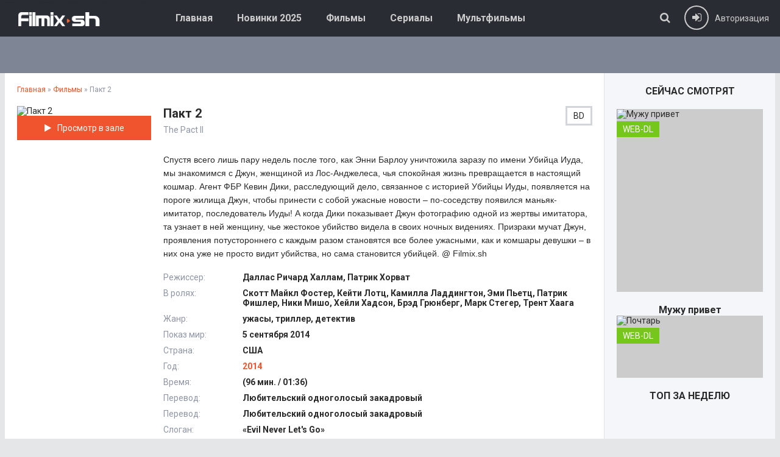

--- FILE ---
content_type: text/html; charset=utf-8
request_url: https://filmix.sh/filmi/58684-pakt-2.html
body_size: 7772
content:
<!DOCTYPE html>
<html lang="ru">
<head>
<meta charset="utf-8">
<title>Пакт 2 (фильм 2014) смотреть онлайн бесплатно в хорошем качестве HD на Фильмикс</title>
<meta name="description" content="Спустя всего лишь пару недель после того, как Энни Барлоу уничтожила заразу по имени Убийца Иуда, мы знакомимся с Джун, женщиной из Лос-Анджелеса, чья спокойная жизнь превращается в настоящий кошмар. Агент ФБР Кевин Дики, расследующий дело, связанное с историей Убийцы Иуды, появляется на пороге">
<meta property="og:site_name" content="Filmix. Все сериалы и фильмы - смотреть онлайн на фильмикс!">
<meta property="og:type" content="article">
<meta property="og:title" content="Пакт 2">
<meta property="og:url" content="https://filmix.sh/filmi/58684-pakt-2.html">
<meta property="og:description" content="Спустя всего лишь пару недель после того, как Энни Барлоу уничтожила заразу по имени Убийца Иуда, мы знакомимся с Джун, женщиной из Лос-Анджелеса, чья спокойная жизнь превращается в настоящий кошмар. Агент ФБР Кевин Дики, расследующий дело, связанное с историей Убийцы Иуды, появляется на пороге">
<link rel="search" type="application/opensearchdescription+xml" href="https://filmix.sh/index.php?do=opensearch" title="Filmix. Все сериалы и фильмы - смотреть онлайн на фильмикс!">
<link rel="canonical" href="https://filmix.sh/filmi/58684-pakt-2.html">
  <meta name="robots" content="noarchive"/>
  <meta name="viewport" content="width=device-width, initial-scale=1.0" />
  <link rel="shortcut icon" href="//filmix.sh/favicon.ico" />
  <link href="/templates/filmix/style/styles.css" type="text/css" rel="stylesheet" />
  <link href="/templates/filmix/style/engine.css" type="text/css" rel="stylesheet" />
  <!--[if lt IE 9]><script src="//html5shiv.googlecode.com/svn/trunk/html5.js"></script><![endif]-->
  <link href='https://fonts.googleapis.com/css?family=Roboto:400,500,700,400italic&subset=latin,cyrillic' rel='stylesheet' type='text/css'>
</head>
<body>

<div class="wrap">
	<header class="head-wr">
		<div class="head center clearfix">
			<div class="head-one" id="head-one">
				<a href="/" class="logotype" title="На главную"></a>
				<ul class="head-menu clearfix" id="head-menu">
						<li><a href="/">Главная</a></li>
						<li><a href="/y2025/">Новинки 2025</a></li>
						<li><a href="/filmi/">Фильмы</a></li>
						<li><a href="/seria/">Сериалы</a></li>
						<li><a href="/multfilmy/">Мультфильмы</a></li>
				</ul>
				<div class="action-btns">
					<div class="search-btn" id="searchbtn"><span class="fa fa-search"></span></div>
					<div class="log-btn icon-left" id="loginbtn">
						<span class="fa fa-sign-in"></span><span>Авторизация</span>
						
					</div>
				</div>
			</div>
			<nav class="head-two">
					
			</nav>
		</div>
			<div class="search-wrap" id="search-wrap">
							<form id="quicksearch" method="post">
								<input type="hidden" name="do" value="search" />
								<input type="hidden" name="subaction" value="search" />
								<div class="search-box">
									<input id="story" name="story" placeholder="Что ищем?..." type="text" />
									<button type="submit" title="Найти">Найти</button>
								</div>
							</form>
			</div>
	</header>
	
	

	<div class="cols-r center clearfix" id="cols-r">
		<main class="content">
					
					
					<div class="speedbar"><span itemscope itemtype="https://schema.org/BreadcrumbList"><span itemprop="itemListElement" itemscope itemtype="https://schema.org/ListItem"><meta itemprop="position" content="1"><a href="https://filmix.sh/" itemprop="item"><span itemprop="name">Главная</span></a></span> &raquo; <span itemprop="itemListElement" itemscope itemtype="https://schema.org/ListItem"><meta itemprop="position" content="2"><a href="https://filmix.sh/filmi/" itemprop="item"><span itemprop="name">Фильмы</span></a></span> &raquo; Пакт 2</span></div>
					<div class="full-wrap">
						<div id='dle-content'><article class="movie-item movie-full">

	<div class="movie-cols clearfix">

		<div class="movie-img ignore-select">
			<div class="movie-poster">
				<img data-src="/uploads/posts/2022-07/1659097838-1591094088-pakt-2.jpg" alt="Пакт 2" title="Пакт 2" />
			</div>
			<div class="mb-online icon-left scrolla"><span class="fa fa-play"></span>Просмотр в зале</div>
		</div>
		
		<div class="movie-text">
		
			<div class="movie-title">
				<h1>Пакт 2</h1>
				<div class="movie-original">The Pact II</div>
				<div class="movie-meta">
					<div class="meta-qual">BD</div>
				</div>
			</div>
			 
			<div class="movie-desc full-text clearfix ignore-select">Спустя всего лишь пару недель после того, как Энни Барлоу уничтожила заразу по имени Убийца Иуда, мы знакомимся с Джун, женщиной из Лос-Анджелеса, чья спокойная жизнь превращается в настоящий кошмар. Агент ФБР Кевин Дики, расследующий дело, связанное с историей Убийцы Иуды, появляется на пороге жилища Джун, чтобы принести с собой ужасные новости – по-соседству появился маньяк-имитатор, последователь Иуды! А когда Дики показывает Джун фотографию одной из жертвы имитатора, та узнает в ней женщину, чье жестокое убийство видела в своих ночных видениях. Призраки мучат Джун, проявления потустороннего с каждым разом становятся все более ужасными, как и комшары девушки – в них она уже не просто видит убийства, но сама становится убийцей. @ Filmix.sh</div>
			
			<ul class="movie-lines">
                
				<li><div class="ml-label">Режиссер:</div> <div class="ml-desc">Даллас Ричард Халлам, Патрик Хорват</div></li>
                <li><div class="ml-label">В ролях:</div> <div class="ml-desc">Скотт Майкл Фостер, Кейти Лотц, Камилла Ладдингтон, Эми Пьетц, Патрик Фишлер, Ники Мишо, Хейли Хадсон, Брэд Грюнберг, Марк Стегер, Трент Хаага</div></li>
                <li><div class="ml-label">Жанр:</div> <div class="ml-desc">ужасы, триллер, детектив</div></li>
                <li><div class="ml-label">Показ мир:</div> <div class="ml-desc">5 сентября 2014</div></li>
                
                <li><div class="ml-label">Страна:</div> <div class="ml-desc">США</div></li>
                <li><div class="ml-label">Год:</div> <div class="ml-desc"><a href="https://filmix.sh/xfsearch/year/2014/">2014</a></div></li>
                <li><div class="ml-label">Время:</div> <div class="ml-desc">(96 мин. / 01:36)</div></li>
                <li><div class="ml-label">Перевод:</div> <div class="ml-desc">Любительский одноголосый закадровый</div></li>
                <li><div class="ml-label">Перевод:</div> <div class="ml-desc">Любительский одноголосый закадровый</div></li>
                <li><div class="ml-label">Слоган:</div> <div class="ml-desc">«Evil Never Let's Go»</div></li>
                
			</ul>
			
			<div class="movie-bottom clearfix ignore-select">
				<div class="mb-meta icon-left"><span class="fa fa-commenting"></span>0</div>
				
				
			</div>
			
			<div class="rates ignore-select">
				<div class="db-rates">
					<div class="r-kp" data-label="KP">5.584</div> 
					<div class="r-imdb" data-label="IMDB">4.3</div> 
				</div>
				
                
            
			<div class="rate3 clearfix" data-name="Оценка пользователей">
			<a href="#" onclick="doRate('plus', '58684'); return false;" ><div class="ps"><span class="fa fa-thumbs-up"></span><span id="likes-id-58684" class="ignore-select">0</span></div></a>
			<a href="#" onclick="doRate('minus', '58684'); return false;" ><div class="ms"><span class="fa fa-thumbs-down"></span><span id="dislikes-id-58684" class="ignore-select">0</span></div></a>
			<span id="ratig-layer-58684" class="ignore-select"><span class="ratingtypeplusminus ignore-select ratingzero" >0</span></span><span id="vote-num-id-58684">0</span></div>
			
                
                
			</div>
			

	
		</div>
		
	</div>
<h2 class="sidebox-t subtitle"><strong>Смотрeть онлайн фильм Пакт 2 (<a href="https://filmix.sh/xfsearch/year/2014/">2014</a>) в хорошем HD 1080 качестве</strong></h2>


    
	<div class="tabs-box ignore-select">
		<div class="tabs-sel">
            
            
            
            
		</div>
            
        
            
        
        
		
	</div>
    <div class="share-box" align="center"><div class="ya-share2" data-services="collections,vkontakte,facebook,odnoklassniki,moimir,telegram,twitter,viber,whatsapp" data-counter=""></div>
	</div>
        <div class="rels caroubottom">
		<div class="rel-t">Смотрeть похожие фильмы:</div>
        
		
        
		<div class="rel-c" id="owl-rels">
			<a class="carou-item img-box carou-rel" href="https://filmix.sh/filmi/46270-iuda.html">
	<img data-src="/uploads/posts/2022-07/1659079093-473064317-iuda.jpg" alt="Иуда" title="Иуда" />
	<div class="carou-title">Иуда</div>
</a><a class="carou-item img-box carou-rel" href="https://filmix.sh/filmi/5776-iuda.html">
	<img data-src="/uploads/posts/2022-07/1656687546-1317601350-iuda.jpg" alt="Иуда" title="Иуда" />
	<div class="carou-title">Иуда</div>
</a><a class="carou-item img-box carou-rel" href="https://filmix.sh/filmi/19915-istorija-iudy.html">
	<img data-src="/uploads/posts/2022-07/1658940303-1311682324-istoriya-iudy.jpg" alt="История Иуды" title="История Иуды" />
	<div class="carou-title">История Иуды</div>
</a><a class="carou-item img-box carou-rel" href="https://filmix.sh/filmi/37112-hanuka.html">
	<img data-src="/uploads/posts/2022-07/1659041919-1487481518-hanuka.jpg" alt="Ханука" title="Ханука" />
	<div class="carou-title">Ханука</div>
</a><a class="carou-item img-box carou-rel" href="https://filmix.sh/filmi/2140-jeto-sluchilos-v-doline.html">
	<img data-src="/uploads/posts/2022-07/1656683208-1709833230-eto-sluchilos-v-doline.jpg" alt="Это случилось в долине" title="Это случилось в долине" />
	<div class="carou-title">Это случилось в долине</div>
</a>
		</div>
	</div>

</article>

		<div class="full-comms ignore-select" id="full-comms">
			<div class="comms-head clearfix">
				<div class="comms-title">Отзывы на фильм Пакт 2 <sup>0</sup></div>
				<div class="add-commbtn button icon-left" id="add-commbtn"><span class="fa fa-plus"></span>Комментировать</div>
			</div>
			<form  method="post" name="dle-comments-form" id="dle-comments-form" ><div class="add-comm-form clearfix" id="add-comm-form">
		
	<div class="ac-title">Прокомментировать <span class="fa fa-chevron-down"></span></div>
	<div class="ac-av img-box" id="ac-av"></div>
			
			
						
						
						
						
						
						
			
			
			<div class="ac-inputs clearfix">
				<input type="text" maxlength="35" name="name" id="name" placeholder="Ваше имя" />
				<input type="text" maxlength="35" name="mail" id="mail" placeholder="Ваш e-mail (необязательно)" />
			</div>
			
			
			<div class="ac-textarea"><script>
	var text_upload = "Загрузка файлов и изображений на сервер";
</script>
<div class="wseditor"><textarea id="comments" name="comments" rows="10" cols="50" class="ajaxwysiwygeditor"></textarea></div></div>
			

			<div class="ac-protect">
				
				
				<div class="form-item clearfix imp">
					<label>Введите код с картинки:</label>
					<div class="form-secur">
						<input type="text" name="sec_code" id="sec_code" placeholder="Впишите код с картинки" maxlength="45" required /><a onclick="reload(); return false;" title="Кликните на изображение чтобы обновить код, если он неразборчив" href="#"><span id="dle-captcha"><img src="/engine/modules/antibot/antibot.php" alt="Кликните на изображение чтобы обновить код, если он неразборчив" width="160" height="80"></span></a>
					</div>
				</div>
				
				
			</div>


	<div class="ac-submit"><button name="submit" type="submit">Отправить</button></div>

</div>
		<input type="hidden" name="subaction" value="addcomment">
		<input type="hidden" name="post_id" id="post_id" value="58684"><input type="hidden" name="user_hash" value="d42c22e31c4b8e779e1a4440e405be9208edca81"></form>
			
		</div>
<div id="dle-ajax-comments"></div>
</div>
					</div>
					
		</main>
		
		<aside class="sidebar clearfix">
			
			<div class="sidebox carouside">
				<div class="sidebox-t subtitle">Сейчас смотрят</div>
				<div class="sidebox-c">
					<div id="owl-carouside">
						<a class="carouside-item" href="https://filmix.sh/russkie-filmy/59742-muzhu-privet.html">
	<div class="carouside-img img-box">
		<img data-src="/uploads/posts/2025-05/1748539026-1409673718-muzhu-privet.jpg" alt="Мужу привет" title="Мужу привет" />
<div class="poster-label">WEB-DL</div>

 
	</div>
	<div class="carouside-title">
		<p class="nowrap">Мужу привет</p>
		
	</div>
</a><a class="carouside-item" href="https://filmix.sh/russkie-filmy/59741-pochtar.html">
	<div class="carouside-img img-box">
		<img data-src="/uploads/posts/2025-05/1748538992-1539302883-pochtar.jpg" alt="Почтарь" title="Почтарь" />
<div class="poster-label">WEB-DL</div>

 
	</div>
	<div class="carouside-title">
		<p class="nowrap">Почтарь</p>
		
	</div>
</a><a class="carouside-item" href="https://filmix.sh/russkie-filmy/59740-karuza.html">
	<div class="carouside-img img-box">
		<img data-src="/uploads/posts/2025-05/1748538843-1691239426-karuza.jpg" alt="Каруза" title="Каруза" />
<div class="poster-label">TS</div>

 
	</div>
	<div class="carouside-title">
		<p class="nowrap">Каруза</p>
		
	</div>
</a><a class="carouside-item" href="https://filmix.sh/zarubezhnye-filmy/59735-zhjul-i-asha-v-strane-indejcev.html">
	<div class="carouside-img img-box">
		<img data-src="/uploads/posts/2025-05/1748537464-1170697180-zhyul-i-asha-v-strane-indeycev.jpg" alt="Жюль и Аша в стране индейцев" title="Жюль и Аша в стране индейцев" />
<div class="poster-label">WEB-DL</div>

 
	</div>
	<div class="carouside-title">
		<p class="nowrap">Жюль и Аша в стране индейцев</p>
		<span>Jules au pays d'Asha</span>
	</div>
</a><a class="carouside-item" href="https://filmix.sh/zarubezhnye-filmy/59713-punkt-naznachenija-krovnye-uzy.html">
	<div class="carouside-img img-box">
		<img data-src="/uploads/posts/2025-05/1748536299-43337661-punkt-naznacheniya-uzy-krovi.jpg" alt="Пункт назначения: Узы крови" title="Пункт назначения: Узы крови" />
<div class="poster-label">WEB-DL</div>

 
	</div>
	<div class="carouside-title">
		<p class="nowrap">Пункт назначения: Узы крови</p>
		<span>Final Destination: Bloodlines</span>
	</div>
</a>
					</div>
				</div>
			</div>
            
            <div class="sidebox topsbox">
				<div class="sidebox-t subtitle">Топ за неделю</div>
				<ol class="sidebox-c tops">
					
				</ol>
			</div>
            
			

				
		</aside>
		
	</div>
	<!-- end cols-r -->	
	
	
	
	<footer class="foot-wr">
		<div class="foot center clearfix">
				<ul class="foot-menu clearfix">
					<li><a href="/russkie-serialy/">Русские сериалы</a></li>
					<li><a href="/ukrainskie-serialy/">Украинские сериалы</a></li>
					<li><a href="/tureckie-serialy/">Турецкие сериалы</a></li>
					<li><a href="/doramy/">Дорамы</a></li>
                    <li><a href="/news/">Анонсы</a></li>
				</ul>
            	<div class="foot-text">©  2023 Filmix | 
            <a href="/advertise.html" rel="nofollow">Реклама</a> | <a href="/agreement.html" rel="nofollow">Соглашение</a> | <a href="/for-owners.html" rel="nofollow">Abuse</a> | <a href="/faq.html" rel="nofollow">Помощь</a>
            </div>
		</div>
	</footer>
	
</div>
<!-- end wrap -->	


	<div class="login-box" id="login-box" title="Авторизация">
		<div class="login-social clearfix">
						
						
						
						
						
						
		</div>
		<div class="login-form">
			<form method="post">
				<div class="login-input">
					<input type="text" name="login_name" id="login_name" placeholder="Ваш логин"/>
				</div>
				<div class="login-input">
					<input type="password" name="login_password" id="login_password" placeholder="Ваш пароль" />
				</div>
				<div class="login-button">
					<button onclick="submit();" type="submit" title="Вход">Войти на сайт</button>
					<input name="login" type="hidden" id="login" value="submit" />
				</div>
				<div class="login-checkbox">
					<input type="checkbox" name="login_not_save" id="login_not_save" value="1"/>
					<label for="login_not_save">&nbsp;Чужой компьютер</label> 
				</div>
				<div class="login-links clearfix">
					<a href="https://filmix.sh/index.php?do=lostpassword">Забыли пароль?</a>
					<a href="/?do=register" class="log-register">Регистрация</a>
				</div>
			</form>
		</div>
	</div>

<link href="/engine/classes/min/index.php?f=engine/editor/jscripts/froala/fonts/font-awesome.css,engine/editor/jscripts/froala/css/editor.css,engine/editor/css/default.css&amp;v=1a38e" rel="stylesheet" type="text/css">
<script src="/engine/classes/min/index.php?g=general&amp;v=1a38e"></script>
<script src="/engine/classes/min/index.php?f=engine/classes/js/jqueryui.js,engine/classes/js/dle_js.js,engine/classes/js/lazyload.js,engine/classes/masha/masha.js,engine/skins/codemirror/js/code.js,engine/editor/jscripts/froala/editor.js,engine/editor/jscripts/froala/languages/ru.js&amp;v=1a38e" defer></script>
<script src="/templates/filmix/js/libs.js"></script>
<link href="/templates/filmix/style/filter-xf.css" type="text/css" rel="stylesheet" />
<script src="/templates/filmix/js/filter-xf.js"></script>
<script>
<!--
var dle_root       = '/';
var dle_admin      = '';
var dle_login_hash = 'd42c22e31c4b8e779e1a4440e405be9208edca81';
var dle_group      = 5;
var dle_skin       = 'filmix';
var dle_wysiwyg    = '1';
var quick_wysiwyg  = '0';
var dle_min_search = '4';
var dle_act_lang   = ["Да", "Нет", "Ввод", "Отмена", "Сохранить", "Удалить", "Загрузка. Пожалуйста, подождите..."];
var menu_short     = 'Быстрое редактирование';
var menu_full      = 'Полное редактирование';
var menu_profile   = 'Просмотр профиля';
var menu_send      = 'Отправить сообщение';
var menu_uedit     = 'Админцентр';
var dle_info       = 'Информация';
var dle_confirm    = 'Подтверждение';
var dle_prompt     = 'Ввод информации';
var dle_req_field  = 'Заполните все необходимые поля';
var dle_del_agree  = 'Вы действительно хотите удалить? Данное действие невозможно будет отменить';
var dle_spam_agree = 'Вы действительно хотите отметить пользователя как спамера? Это приведёт к удалению всех его комментариев';
var dle_c_title    = 'Отправка жалобы';
var dle_complaint  = 'Укажите текст Вашей жалобы для администрации:';
var dle_mail       = 'Ваш e-mail:';
var dle_big_text   = 'Выделен слишком большой участок текста.';
var dle_orfo_title = 'Укажите комментарий для администрации к найденной ошибке на странице:';
var dle_p_send     = 'Отправить';
var dle_p_send_ok  = 'Уведомление успешно отправлено';
var dle_save_ok    = 'Изменения успешно сохранены. Обновить страницу?';
var dle_reply_title= 'Ответ на комментарий';
var dle_tree_comm  = '0';
var dle_del_news   = 'Удалить статью';
var dle_sub_agree  = 'Вы действительно хотите подписаться на комментарии к данной публикации?';
var dle_captcha_type  = '0';
var DLEPlayerLang     = {prev: 'Предыдущий',next: 'Следующий',play: 'Воспроизвести',pause: 'Пауза',mute: 'Выключить звук', unmute: 'Включить звук', settings: 'Настройки', enterFullscreen: 'На полный экран', exitFullscreen: 'Выключить полноэкранный режим', speed: 'Скорость', normal: 'Обычная', quality: 'Качество', pip: 'Режим PiP'};
var allow_dle_delete_news   = false;
var dle_search_delay   = false;
var dle_search_value   = '';
jQuery(function($){
	
      $('#comments').froalaEditor({
        dle_root: dle_root,
        dle_upload_area : "comments",
        dle_upload_user : "",
        dle_upload_news : "0",
        width: '100%',
        height: '220',
        language: 'ru',

		htmlAllowedTags: ['div', 'span', 'p', 'br', 'strong', 'em', 'ul', 'li', 'ol', 'b', 'u', 'i', 's', 'a', 'img'],
		htmlAllowedAttrs: ['class', 'href', 'alt', 'src', 'style', 'target'],
		pastePlain: true,
        imagePaste: false,
        listAdvancedTypes: false,
        imageUpload: false,
		videoInsertButtons: ['videoBack', '|', 'videoByURL'],
		
        toolbarButtonsXS: ['bold', 'italic', 'underline', 'strikeThrough', '|', 'align', 'formatOL', 'formatUL', '|', 'insertLink', 'dleleech', 'emoticons', '|', 'dlehide', 'dlequote', 'dlespoiler'],

        toolbarButtonsSM: ['bold', 'italic', 'underline', 'strikeThrough', '|', 'align', 'formatOL', 'formatUL', '|', 'insertLink', 'dleleech', 'emoticons', '|', 'dlehide', 'dlequote', 'dlespoiler'],

        toolbarButtonsMD: ['bold', 'italic', 'underline', 'strikeThrough', '|', 'align', 'formatOL', 'formatUL', '|', 'insertLink', 'dleleech', 'emoticons', '|', 'dlehide', 'dlequote', 'dlespoiler'],

        toolbarButtons: ['bold', 'italic', 'underline', 'strikeThrough', '|', 'align', 'formatOL', 'formatUL', '|', 'insertLink', 'dleleech', 'emoticons', '|', 'dlehide', 'dlequote', 'dlespoiler']

      }).on('froalaEditor.image.inserted froalaEditor.image.replaced', function (e, editor, $img, response) {

			if( response ) {
			
			    response = JSON.parse(response);
			  
			    $img.removeAttr("data-returnbox").removeAttr("data-success").removeAttr("data-xfvalue").removeAttr("data-flink");

				if(response.flink) {
				  if($img.parent().hasClass("highslide")) {
		
					$img.parent().attr('href', response.flink);
		
				  } else {
		
					$img.wrap( '<a href="'+response.flink+'" class="highslide"></a>' );
					
				  }
				}
			  
			}
			
		});

$('#dle-comments-form').submit(function() {
	doAddComments();
	return false;
});
FastSearch();
});
//-->
</script>  
<!--noindex--><!--LiveInternet counter--><script type="text/javascript">
new Image().src = "//counter.yadro.ru/hit?r"+
escape(document.referrer)+((typeof(screen)=="undefined")?"":
";s"+screen.width+"*"+screen.height+"*"+(screen.colorDepth?
screen.colorDepth:screen.pixelDepth))+";u"+escape(document.URL)+
";h"+escape(document.title.substring(0,150))+
";"+Math.random();</script><!--/LiveInternet-->	<!--/noindex-->
<script defer src="https://static.cloudflareinsights.com/beacon.min.js/vcd15cbe7772f49c399c6a5babf22c1241717689176015" integrity="sha512-ZpsOmlRQV6y907TI0dKBHq9Md29nnaEIPlkf84rnaERnq6zvWvPUqr2ft8M1aS28oN72PdrCzSjY4U6VaAw1EQ==" data-cf-beacon='{"version":"2024.11.0","token":"014126011ce5483aa28dbe0f07b51c0a","r":1,"server_timing":{"name":{"cfCacheStatus":true,"cfEdge":true,"cfExtPri":true,"cfL4":true,"cfOrigin":true,"cfSpeedBrain":true},"location_startswith":null}}' crossorigin="anonymous"></script>
</body>
</html>